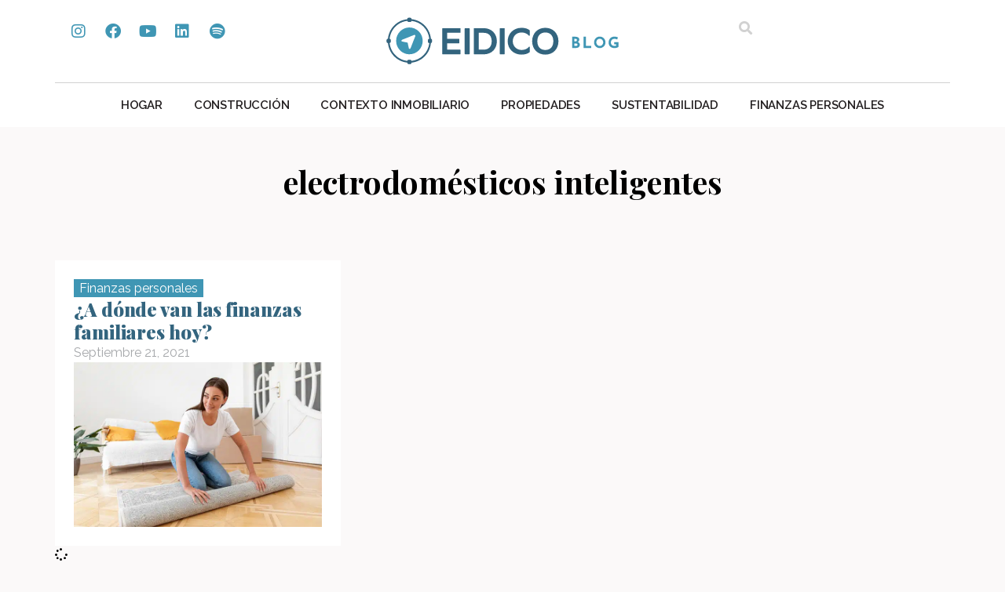

--- FILE ---
content_type: text/html; charset=UTF-8
request_url: https://blog.eidico.com.ar/tag/electrodomesticos-inteligentes/
body_size: 14633
content:
<!doctype html>
<html lang="es-AR">
<head>
<meta name="generator" content="Joomla! - Open Source Content Management" />

	<meta charset="UTF-8">
	<meta name="viewport" content="width=device-width, initial-scale=1">
	<link rel="profile" href="https://gmpg.org/xfn/11">
	<meta name='robots' content='index, follow, max-image-preview:large, max-snippet:-1, max-video-preview:-1' />

	
	<title>electrodomésticos inteligentes archivos - Blog</title>
<link data-rocket-prefetch href="https://fonts.googleapis.com" rel="dns-prefetch">
<link data-rocket-preload as="style" href="https://fonts.googleapis.com/css?family=Raleway%3A100%2C100italic%2C200%2C200italic%2C300%2C300italic%2C400%2C400italic%2C500%2C500italic%2C600%2C600italic%2C700%2C700italic%2C800%2C800italic%2C900%2C900italic%7CPlayfair%20Display%3A100%2C100italic%2C200%2C200italic%2C300%2C300italic%2C400%2C400italic%2C500%2C500italic%2C600%2C600italic%2C700%2C700italic%2C800%2C800italic%2C900%2C900italic&#038;display=swap" rel="preload">
<link href="https://fonts.googleapis.com/css?family=Raleway%3A100%2C100italic%2C200%2C200italic%2C300%2C300italic%2C400%2C400italic%2C500%2C500italic%2C600%2C600italic%2C700%2C700italic%2C800%2C800italic%2C900%2C900italic%7CPlayfair%20Display%3A100%2C100italic%2C200%2C200italic%2C300%2C300italic%2C400%2C400italic%2C500%2C500italic%2C600%2C600italic%2C700%2C700italic%2C800%2C800italic%2C900%2C900italic&#038;display=swap" media="print" onload="this.media=&#039;all&#039;" rel="stylesheet">
<noscript data-wpr-hosted-gf-parameters=""><link rel="stylesheet" href="https://fonts.googleapis.com/css?family=Raleway%3A100%2C100italic%2C200%2C200italic%2C300%2C300italic%2C400%2C400italic%2C500%2C500italic%2C600%2C600italic%2C700%2C700italic%2C800%2C800italic%2C900%2C900italic%7CPlayfair%20Display%3A100%2C100italic%2C200%2C200italic%2C300%2C300italic%2C400%2C400italic%2C500%2C500italic%2C600%2C600italic%2C700%2C700italic%2C800%2C800italic%2C900%2C900italic&#038;display=swap"></noscript><link rel="preload" data-rocket-preload as="image" imagesrcset="https://blog.eidico.com.ar/storage/2022/08/Blog-sep-2.jpeg.webp 690w, https://blog.eidico.com.ar/storage/2022/08/Blog-sep-2-300x200.jpeg.webp 300w" imagesizes="(max-width: 690px) 100vw, 690px" fetchpriority="high">
	<link rel="canonical" href="https://blog.eidico.com.ar/tag/electrodomesticos-inteligentes/" />
	<meta property="og:locale" content="es_ES" />
	<meta property="og:type" content="article" />
	<meta property="og:title" content="electrodomésticos inteligentes archivos - Blog" />
	<meta property="og:url" content="https://blog.eidico.com.ar/tag/electrodomesticos-inteligentes/" />
	<meta property="og:site_name" content="Blog" />
	<meta name="twitter:card" content="summary_large_image" />
	<script type="application/ld+json" class="yoast-schema-graph">{"@context":"https://schema.org","@graph":[{"@type":"CollectionPage","@id":"https://blog.eidico.com.ar/tag/electrodomesticos-inteligentes/","url":"https://blog.eidico.com.ar/tag/electrodomesticos-inteligentes/","name":"electrodomésticos inteligentes archivos - Blog","isPartOf":{"@id":"https://blog.eidico.com.ar/#website"},"primaryImageOfPage":{"@id":"https://blog.eidico.com.ar/tag/electrodomesticos-inteligentes/#primaryimage"},"image":{"@id":"https://blog.eidico.com.ar/tag/electrodomesticos-inteligentes/#primaryimage"},"thumbnailUrl":"https://blog.eidico.com.ar/storage/2022/08/Blog-sep-2.jpeg","breadcrumb":{"@id":"https://blog.eidico.com.ar/tag/electrodomesticos-inteligentes/#breadcrumb"},"inLanguage":"es-AR"},{"@type":"ImageObject","inLanguage":"es-AR","@id":"https://blog.eidico.com.ar/tag/electrodomesticos-inteligentes/#primaryimage","url":"https://blog.eidico.com.ar/storage/2022/08/Blog-sep-2.jpeg","contentUrl":"https://blog.eidico.com.ar/storage/2022/08/Blog-sep-2.jpeg","width":690,"height":460},{"@type":"BreadcrumbList","@id":"https://blog.eidico.com.ar/tag/electrodomesticos-inteligentes/#breadcrumb","itemListElement":[{"@type":"ListItem","position":1,"name":"Inicio","item":"https://blog.eidico.com.ar/"},{"@type":"ListItem","position":2,"name":"electrodomésticos inteligentes"}]},{"@type":"WebSite","@id":"https://blog.eidico.com.ar/#website","url":"https://blog.eidico.com.ar/","name":"Eidico Blog","description":"","publisher":{"@id":"https://blog.eidico.com.ar/#organization"},"potentialAction":[{"@type":"SearchAction","target":{"@type":"EntryPoint","urlTemplate":"https://blog.eidico.com.ar/?s={search_term_string}"},"query-input":{"@type":"PropertyValueSpecification","valueRequired":true,"valueName":"search_term_string"}}],"inLanguage":"es-AR"},{"@type":"Organization","@id":"https://blog.eidico.com.ar/#organization","name":"Eidico","url":"https://blog.eidico.com.ar/","logo":{"@type":"ImageObject","inLanguage":"es-AR","@id":"https://blog.eidico.com.ar/#/schema/logo/image/","url":"https://blog.eidico.com.ar/storage/2024/03/eidico-blog.svg","contentUrl":"https://blog.eidico.com.ar/storage/2024/03/eidico-blog.svg","width":640,"height":138,"caption":"Eidico"},"image":{"@id":"https://blog.eidico.com.ar/#/schema/logo/image/"}}]}</script>
	


<link href='https://fonts.gstatic.com' crossorigin rel='preconnect' />
<link rel="alternate" type="application/rss+xml" title="Blog &raquo; Feed" href="https://blog.eidico.com.ar/feed/" />
<link rel="alternate" type="application/rss+xml" title="Blog &raquo; RSS de los comentarios" href="https://blog.eidico.com.ar/comments/feed/" />
<link rel="alternate" type="application/rss+xml" title="Blog &raquo; electrodomésticos inteligentes RSS de la etiqueta" href="https://blog.eidico.com.ar/tag/electrodomesticos-inteligentes/feed/" />
<style id='wp-img-auto-sizes-contain-inline-css'>
img:is([sizes=auto i],[sizes^="auto," i]){contain-intrinsic-size:3000px 1500px}
/*# sourceURL=wp-img-auto-sizes-contain-inline-css */
</style>
<style id='wp-emoji-styles-inline-css'>

	img.wp-smiley, img.emoji {
		display: inline !important;
		border: none !important;
		box-shadow: none !important;
		height: 1em !important;
		width: 1em !important;
		margin: 0 0.07em !important;
		vertical-align: -0.1em !important;
		background: none !important;
		padding: 0 !important;
	}
/*# sourceURL=wp-emoji-styles-inline-css */
</style>
<link rel='stylesheet' id='wp-block-library-css' href='https://blog.eidico.com.ar/lib/css/dist/block-library/style.min.css?rnd=63248' media='all' />
<style id='global-styles-inline-css'>
:root{--wp--preset--aspect-ratio--square: 1;--wp--preset--aspect-ratio--4-3: 4/3;--wp--preset--aspect-ratio--3-4: 3/4;--wp--preset--aspect-ratio--3-2: 3/2;--wp--preset--aspect-ratio--2-3: 2/3;--wp--preset--aspect-ratio--16-9: 16/9;--wp--preset--aspect-ratio--9-16: 9/16;--wp--preset--color--black: #000000;--wp--preset--color--cyan-bluish-gray: #abb8c3;--wp--preset--color--white: #ffffff;--wp--preset--color--pale-pink: #f78da7;--wp--preset--color--vivid-red: #cf2e2e;--wp--preset--color--luminous-vivid-orange: #ff6900;--wp--preset--color--luminous-vivid-amber: #fcb900;--wp--preset--color--light-green-cyan: #7bdcb5;--wp--preset--color--vivid-green-cyan: #00d084;--wp--preset--color--pale-cyan-blue: #8ed1fc;--wp--preset--color--vivid-cyan-blue: #0693e3;--wp--preset--color--vivid-purple: #9b51e0;--wp--preset--gradient--vivid-cyan-blue-to-vivid-purple: linear-gradient(135deg,rgb(6,147,227) 0%,rgb(155,81,224) 100%);--wp--preset--gradient--light-green-cyan-to-vivid-green-cyan: linear-gradient(135deg,rgb(122,220,180) 0%,rgb(0,208,130) 100%);--wp--preset--gradient--luminous-vivid-amber-to-luminous-vivid-orange: linear-gradient(135deg,rgb(252,185,0) 0%,rgb(255,105,0) 100%);--wp--preset--gradient--luminous-vivid-orange-to-vivid-red: linear-gradient(135deg,rgb(255,105,0) 0%,rgb(207,46,46) 100%);--wp--preset--gradient--very-light-gray-to-cyan-bluish-gray: linear-gradient(135deg,rgb(238,238,238) 0%,rgb(169,184,195) 100%);--wp--preset--gradient--cool-to-warm-spectrum: linear-gradient(135deg,rgb(74,234,220) 0%,rgb(151,120,209) 20%,rgb(207,42,186) 40%,rgb(238,44,130) 60%,rgb(251,105,98) 80%,rgb(254,248,76) 100%);--wp--preset--gradient--blush-light-purple: linear-gradient(135deg,rgb(255,206,236) 0%,rgb(152,150,240) 100%);--wp--preset--gradient--blush-bordeaux: linear-gradient(135deg,rgb(254,205,165) 0%,rgb(254,45,45) 50%,rgb(107,0,62) 100%);--wp--preset--gradient--luminous-dusk: linear-gradient(135deg,rgb(255,203,112) 0%,rgb(199,81,192) 50%,rgb(65,88,208) 100%);--wp--preset--gradient--pale-ocean: linear-gradient(135deg,rgb(255,245,203) 0%,rgb(182,227,212) 50%,rgb(51,167,181) 100%);--wp--preset--gradient--electric-grass: linear-gradient(135deg,rgb(202,248,128) 0%,rgb(113,206,126) 100%);--wp--preset--gradient--midnight: linear-gradient(135deg,rgb(2,3,129) 0%,rgb(40,116,252) 100%);--wp--preset--font-size--small: 13px;--wp--preset--font-size--medium: 20px;--wp--preset--font-size--large: 36px;--wp--preset--font-size--x-large: 42px;--wp--preset--spacing--20: 0.44rem;--wp--preset--spacing--30: 0.67rem;--wp--preset--spacing--40: 1rem;--wp--preset--spacing--50: 1.5rem;--wp--preset--spacing--60: 2.25rem;--wp--preset--spacing--70: 3.38rem;--wp--preset--spacing--80: 5.06rem;--wp--preset--shadow--natural: 6px 6px 9px rgba(0, 0, 0, 0.2);--wp--preset--shadow--deep: 12px 12px 50px rgba(0, 0, 0, 0.4);--wp--preset--shadow--sharp: 6px 6px 0px rgba(0, 0, 0, 0.2);--wp--preset--shadow--outlined: 6px 6px 0px -3px rgb(255, 255, 255), 6px 6px rgb(0, 0, 0);--wp--preset--shadow--crisp: 6px 6px 0px rgb(0, 0, 0);}:root { --wp--style--global--content-size: 800px;--wp--style--global--wide-size: 1200px; }:where(body) { margin: 0; }.wp-site-blocks > .alignleft { float: left; margin-right: 2em; }.wp-site-blocks > .alignright { float: right; margin-left: 2em; }.wp-site-blocks > .aligncenter { justify-content: center; margin-left: auto; margin-right: auto; }:where(.wp-site-blocks) > * { margin-block-start: 24px; margin-block-end: 0; }:where(.wp-site-blocks) > :first-child { margin-block-start: 0; }:where(.wp-site-blocks) > :last-child { margin-block-end: 0; }:root { --wp--style--block-gap: 24px; }:root :where(.is-layout-flow) > :first-child{margin-block-start: 0;}:root :where(.is-layout-flow) > :last-child{margin-block-end: 0;}:root :where(.is-layout-flow) > *{margin-block-start: 24px;margin-block-end: 0;}:root :where(.is-layout-constrained) > :first-child{margin-block-start: 0;}:root :where(.is-layout-constrained) > :last-child{margin-block-end: 0;}:root :where(.is-layout-constrained) > *{margin-block-start: 24px;margin-block-end: 0;}:root :where(.is-layout-flex){gap: 24px;}:root :where(.is-layout-grid){gap: 24px;}.is-layout-flow > .alignleft{float: left;margin-inline-start: 0;margin-inline-end: 2em;}.is-layout-flow > .alignright{float: right;margin-inline-start: 2em;margin-inline-end: 0;}.is-layout-flow > .aligncenter{margin-left: auto !important;margin-right: auto !important;}.is-layout-constrained > .alignleft{float: left;margin-inline-start: 0;margin-inline-end: 2em;}.is-layout-constrained > .alignright{float: right;margin-inline-start: 2em;margin-inline-end: 0;}.is-layout-constrained > .aligncenter{margin-left: auto !important;margin-right: auto !important;}.is-layout-constrained > :where(:not(.alignleft):not(.alignright):not(.alignfull)){max-width: var(--wp--style--global--content-size);margin-left: auto !important;margin-right: auto !important;}.is-layout-constrained > .alignwide{max-width: var(--wp--style--global--wide-size);}body .is-layout-flex{display: flex;}.is-layout-flex{flex-wrap: wrap;align-items: center;}.is-layout-flex > :is(*, div){margin: 0;}body .is-layout-grid{display: grid;}.is-layout-grid > :is(*, div){margin: 0;}body{padding-top: 0px;padding-right: 0px;padding-bottom: 0px;padding-left: 0px;}a:where(:not(.wp-element-button)){text-decoration: underline;}:root :where(.wp-element-button, .wp-block-button__link){background-color: #32373c;border-width: 0;color: #fff;font-family: inherit;font-size: inherit;font-style: inherit;font-weight: inherit;letter-spacing: inherit;line-height: inherit;padding-top: calc(0.667em + 2px);padding-right: calc(1.333em + 2px);padding-bottom: calc(0.667em + 2px);padding-left: calc(1.333em + 2px);text-decoration: none;text-transform: inherit;}.has-black-color{color: var(--wp--preset--color--black) !important;}.has-cyan-bluish-gray-color{color: var(--wp--preset--color--cyan-bluish-gray) !important;}.has-white-color{color: var(--wp--preset--color--white) !important;}.has-pale-pink-color{color: var(--wp--preset--color--pale-pink) !important;}.has-vivid-red-color{color: var(--wp--preset--color--vivid-red) !important;}.has-luminous-vivid-orange-color{color: var(--wp--preset--color--luminous-vivid-orange) !important;}.has-luminous-vivid-amber-color{color: var(--wp--preset--color--luminous-vivid-amber) !important;}.has-light-green-cyan-color{color: var(--wp--preset--color--light-green-cyan) !important;}.has-vivid-green-cyan-color{color: var(--wp--preset--color--vivid-green-cyan) !important;}.has-pale-cyan-blue-color{color: var(--wp--preset--color--pale-cyan-blue) !important;}.has-vivid-cyan-blue-color{color: var(--wp--preset--color--vivid-cyan-blue) !important;}.has-vivid-purple-color{color: var(--wp--preset--color--vivid-purple) !important;}.has-black-background-color{background-color: var(--wp--preset--color--black) !important;}.has-cyan-bluish-gray-background-color{background-color: var(--wp--preset--color--cyan-bluish-gray) !important;}.has-white-background-color{background-color: var(--wp--preset--color--white) !important;}.has-pale-pink-background-color{background-color: var(--wp--preset--color--pale-pink) !important;}.has-vivid-red-background-color{background-color: var(--wp--preset--color--vivid-red) !important;}.has-luminous-vivid-orange-background-color{background-color: var(--wp--preset--color--luminous-vivid-orange) !important;}.has-luminous-vivid-amber-background-color{background-color: var(--wp--preset--color--luminous-vivid-amber) !important;}.has-light-green-cyan-background-color{background-color: var(--wp--preset--color--light-green-cyan) !important;}.has-vivid-green-cyan-background-color{background-color: var(--wp--preset--color--vivid-green-cyan) !important;}.has-pale-cyan-blue-background-color{background-color: var(--wp--preset--color--pale-cyan-blue) !important;}.has-vivid-cyan-blue-background-color{background-color: var(--wp--preset--color--vivid-cyan-blue) !important;}.has-vivid-purple-background-color{background-color: var(--wp--preset--color--vivid-purple) !important;}.has-black-border-color{border-color: var(--wp--preset--color--black) !important;}.has-cyan-bluish-gray-border-color{border-color: var(--wp--preset--color--cyan-bluish-gray) !important;}.has-white-border-color{border-color: var(--wp--preset--color--white) !important;}.has-pale-pink-border-color{border-color: var(--wp--preset--color--pale-pink) !important;}.has-vivid-red-border-color{border-color: var(--wp--preset--color--vivid-red) !important;}.has-luminous-vivid-orange-border-color{border-color: var(--wp--preset--color--luminous-vivid-orange) !important;}.has-luminous-vivid-amber-border-color{border-color: var(--wp--preset--color--luminous-vivid-amber) !important;}.has-light-green-cyan-border-color{border-color: var(--wp--preset--color--light-green-cyan) !important;}.has-vivid-green-cyan-border-color{border-color: var(--wp--preset--color--vivid-green-cyan) !important;}.has-pale-cyan-blue-border-color{border-color: var(--wp--preset--color--pale-cyan-blue) !important;}.has-vivid-cyan-blue-border-color{border-color: var(--wp--preset--color--vivid-cyan-blue) !important;}.has-vivid-purple-border-color{border-color: var(--wp--preset--color--vivid-purple) !important;}.has-vivid-cyan-blue-to-vivid-purple-gradient-background{background: var(--wp--preset--gradient--vivid-cyan-blue-to-vivid-purple) !important;}.has-light-green-cyan-to-vivid-green-cyan-gradient-background{background: var(--wp--preset--gradient--light-green-cyan-to-vivid-green-cyan) !important;}.has-luminous-vivid-amber-to-luminous-vivid-orange-gradient-background{background: var(--wp--preset--gradient--luminous-vivid-amber-to-luminous-vivid-orange) !important;}.has-luminous-vivid-orange-to-vivid-red-gradient-background{background: var(--wp--preset--gradient--luminous-vivid-orange-to-vivid-red) !important;}.has-very-light-gray-to-cyan-bluish-gray-gradient-background{background: var(--wp--preset--gradient--very-light-gray-to-cyan-bluish-gray) !important;}.has-cool-to-warm-spectrum-gradient-background{background: var(--wp--preset--gradient--cool-to-warm-spectrum) !important;}.has-blush-light-purple-gradient-background{background: var(--wp--preset--gradient--blush-light-purple) !important;}.has-blush-bordeaux-gradient-background{background: var(--wp--preset--gradient--blush-bordeaux) !important;}.has-luminous-dusk-gradient-background{background: var(--wp--preset--gradient--luminous-dusk) !important;}.has-pale-ocean-gradient-background{background: var(--wp--preset--gradient--pale-ocean) !important;}.has-electric-grass-gradient-background{background: var(--wp--preset--gradient--electric-grass) !important;}.has-midnight-gradient-background{background: var(--wp--preset--gradient--midnight) !important;}.has-small-font-size{font-size: var(--wp--preset--font-size--small) !important;}.has-medium-font-size{font-size: var(--wp--preset--font-size--medium) !important;}.has-large-font-size{font-size: var(--wp--preset--font-size--large) !important;}.has-x-large-font-size{font-size: var(--wp--preset--font-size--x-large) !important;}
:root :where(.wp-block-pullquote){font-size: 1.5em;line-height: 1.6;}
/*# sourceURL=global-styles-inline-css */
</style>
<link data-minify="1" rel='stylesheet' id='hello-elementor-css' href='https://blog.eidico.com.ar/core/cache/min/1/core/themes/hello-elementor/assets/css/reset.css?rnd=63248' media='all' />
<link data-minify="1" rel='stylesheet' id='hello-elementor-theme-style-css' href='https://blog.eidico.com.ar/core/cache/min/1/core/themes/hello-elementor/assets/css/theme.css?rnd=63248' media='all' />
<link data-minify="1" rel='stylesheet' id='hello-elementor-header-footer-css' href='https://blog.eidico.com.ar/core/cache/min/1/core/themes/hello-elementor/assets/css/header-footer.css?rnd=63248' media='all' />
<link rel='stylesheet' id='elementor-frontend-css' href='https://blog.eidico.com.ar/core/modules/f65f29574d/assets/css/frontend.min.css?rnd=63248' media='all' />
<link rel='stylesheet' id='elementor-post-5-css' href='https://blog.eidico.com.ar/storage/elementor/css/post-5.css?rnd=63248' media='all' />
<link rel='stylesheet' id='widget-social-icons-css' href='https://blog.eidico.com.ar/core/modules/f65f29574d/assets/css/widget-social-icons.min.css?rnd=63248' media='all' />
<link rel='stylesheet' id='e-apple-webkit-css' href='https://blog.eidico.com.ar/core/modules/f65f29574d/assets/css/conditionals/apple-webkit.min.css?rnd=63248' media='all' />
<link rel='stylesheet' id='widget-image-css' href='https://blog.eidico.com.ar/core/modules/f65f29574d/assets/css/widget-image.min.css?rnd=63248' media='all' />
<link rel='stylesheet' id='widget-search-form-css' href='https://blog.eidico.com.ar/core/modules/ccc473c329/assets/css/widget-search-form.min.css?rnd=63248' media='all' />
<link rel='stylesheet' id='elementor-icons-shared-0-css' href='https://blog.eidico.com.ar/core/modules/f65f29574d/assets/lib/font-awesome/css/fontawesome.min.css?rnd=63248' media='all' />
<link data-minify="1" rel='stylesheet' id='elementor-icons-fa-solid-css' href='https://blog.eidico.com.ar/core/cache/min/1/core/plugins/elementor/assets/lib/font-awesome/css/solid.min.css?rnd=63248' media='all' />
<link rel='stylesheet' id='widget-nav-menu-css' href='https://blog.eidico.com.ar/core/modules/ccc473c329/assets/css/widget-nav-menu.min.css?rnd=63248' media='all' />
<link rel='stylesheet' id='e-sticky-css' href='https://blog.eidico.com.ar/core/modules/ccc473c329/assets/css/modules/sticky.min.css?rnd=63248' media='all' />
<link rel='stylesheet' id='e-animation-fadeInDown-css' href='https://blog.eidico.com.ar/core/modules/f65f29574d/assets/lib/animations/styles/fadeInDown.min.css?rnd=63248' media='all' />
<link rel='stylesheet' id='widget-heading-css' href='https://blog.eidico.com.ar/core/modules/f65f29574d/assets/css/widget-heading.min.css?rnd=63248' media='all' />
<link rel='stylesheet' id='widget-form-css' href='https://blog.eidico.com.ar/core/modules/ccc473c329/assets/css/widget-form.min.css?rnd=63248' media='all' />
<link rel='stylesheet' id='widget-loop-common-css' href='https://blog.eidico.com.ar/core/modules/ccc473c329/assets/css/widget-loop-common.min.css?rnd=63248' media='all' />
<link rel='stylesheet' id='widget-loop-grid-css' href='https://blog.eidico.com.ar/core/modules/ccc473c329/assets/css/widget-loop-grid.min.css?rnd=63248' media='all' />
<link data-minify="1" rel='stylesheet' id='elementor-icons-css' href='https://blog.eidico.com.ar/core/cache/min/1/core/plugins/elementor/assets/lib/eicons/css/elementor-icons.min.css?rnd=63248' media='all' />
<link rel='stylesheet' id='elementor-post-34-css' href='https://blog.eidico.com.ar/storage/elementor/css/post-34.css?rnd=63248' media='all' />
<link rel='stylesheet' id='elementor-post-9210-css' href='https://blog.eidico.com.ar/storage/elementor/css/post-9210.css?rnd=63248' media='all' />
<link rel='stylesheet' id='elementor-post-9375-css' href='https://blog.eidico.com.ar/storage/elementor/css/post-9375.css?rnd=63248' media='all' />


<link data-minify="1" rel='stylesheet' id='elementor-icons-fa-brands-css' href='https://blog.eidico.com.ar/core/cache/min/1/core/plugins/elementor/assets/lib/font-awesome/css/brands.min.css?rnd=63248' media='all' />
<script src="https://blog.eidico.com.ar/lib/js/jquery/jquery.min.js?rnd=63248" id="jquery-core-js"></script>
<script src="https://blog.eidico.com.ar/lib/js/jquery/jquery-migrate.min.js?rnd=63248" id="jquery-migrate-js"></script>
<script type="text/javascript">
(function(url){
	if(/(?:Chrome\/26\.0\.1410\.63 Safari\/537\.31|WordfenceTestMonBot)/.test(navigator.userAgent)){ return; }
	var addEvent = function(evt, handler) {
		if (window.addEventListener) {
			document.addEventListener(evt, handler, false);
		} else if (window.attachEvent) {
			document.attachEvent('on' + evt, handler);
		}
	};
	var removeEvent = function(evt, handler) {
		if (window.removeEventListener) {
			document.removeEventListener(evt, handler, false);
		} else if (window.detachEvent) {
			document.detachEvent('on' + evt, handler);
		}
	};
	var evts = 'contextmenu dblclick drag dragend dragenter dragleave dragover dragstart drop keydown keypress keyup mousedown mousemove mouseout mouseover mouseup mousewheel scroll'.split(' ');
	var logHuman = function() {
		if (window.wfLogHumanRan) { return; }
		window.wfLogHumanRan = true;
		var wfscr = document.createElement('script');
		wfscr.type = 'text/javascript';
		wfscr.async = true;
		wfscr.src = url + '&r=' + Math.random();
		(document.getElementsByTagName('head')[0]||document.getElementsByTagName('body')[0]).appendChild(wfscr);
		for (var i = 0; i < evts.length; i++) {
			removeEvent(evts[i], logHuman);
		}
	};
	for (var i = 0; i < evts.length; i++) {
		addEvent(evts[i], logHuman);
	}
})('//blog.eidico.com.ar/?wordfence_lh=1&hid=804592D2D71C79C457CEF991BD862A8C');
</script>
			<style>
				.e-con.e-parent:nth-of-type(n+4):not(.e-lazyloaded):not(.e-no-lazyload),
				.e-con.e-parent:nth-of-type(n+4):not(.e-lazyloaded):not(.e-no-lazyload) * {
					background-image: none !important;
				}
				@media screen and (max-height: 1024px) {
					.e-con.e-parent:nth-of-type(n+3):not(.e-lazyloaded):not(.e-no-lazyload),
					.e-con.e-parent:nth-of-type(n+3):not(.e-lazyloaded):not(.e-no-lazyload) * {
						background-image: none !important;
					}
				}
				@media screen and (max-height: 640px) {
					.e-con.e-parent:nth-of-type(n+2):not(.e-lazyloaded):not(.e-no-lazyload),
					.e-con.e-parent:nth-of-type(n+2):not(.e-lazyloaded):not(.e-no-lazyload) * {
						background-image: none !important;
					}
				}
			</style>
			<link rel="icon" href="https://blog.eidico.com.ar/storage/2024/03/favicon.svg" sizes="32x32" />
<link rel="icon" href="https://blog.eidico.com.ar/storage/2024/03/favicon.svg" sizes="192x192" />
<link rel="apple-touch-icon" href="https://blog.eidico.com.ar/storage/2024/03/favicon.svg" />
<meta name="msapplication-TileImage" content="https://blog.eidico.com.ar/storage/2024/03/favicon.svg" />
		<style id="wp-custom-css">
			body {
	background-color: #fbf9f9;
}

a {
	color:#33647E
}		</style>
		</head>
<body class="archive tag tag-electrodomesticos-inteligentes tag-1564 wp-custom-logo wp-embed-responsive wp-theme-hello-elementor hello-elementor-default elementor-page-9375 elementor-default elementor-template-full-width elementor-kit-5">


<a class="skip-link screen-reader-text" href="#content">Ir al contenido</a>

		<header  data-elementor-type="header" data-elementor-id="34" class="elementor elementor-34 elementor-location-header" data-elementor-post-type="elementor_library">
			<div class="elementor-element elementor-element-70603ee5 elementor-hidden-mobile e-flex e-con-boxed e-con e-parent" data-id="70603ee5" data-element_type="container" data-settings="{&quot;background_background&quot;:&quot;classic&quot;}">
					<div  class="e-con-inner">
		<div class="elementor-element elementor-element-833903c e-con-full e-flex e-con e-child" data-id="833903c" data-element_type="container">
				<div class="elementor-element elementor-element-4c6b07c4 elementor-shape-rounded elementor-grid-0 e-grid-align-center elementor-widget elementor-widget-social-icons" data-id="4c6b07c4" data-element_type="widget" data-widget_type="social-icons.default">
				<div class="elementor-widget-container">
							<div class="elementor-social-icons-wrapper elementor-grid" role="list">
							<span class="elementor-grid-item" role="listitem">
					<a class="elementor-icon elementor-social-icon elementor-social-icon-instagram elementor-repeater-item-9125237" href="https://www.instagram.com/eidico/" target="_blank">
						<span class="elementor-screen-only">Instagram</span>
						<i aria-hidden="true" class="fab fa-instagram"></i>					</a>
				</span>
							<span class="elementor-grid-item" role="listitem">
					<a class="elementor-icon elementor-social-icon elementor-social-icon-facebook elementor-repeater-item-5ea8fa2" href="https://www.facebook.com/eidico" target="_blank">
						<span class="elementor-screen-only">Facebook</span>
						<i aria-hidden="true" class="fab fa-facebook"></i>					</a>
				</span>
							<span class="elementor-grid-item" role="listitem">
					<a class="elementor-icon elementor-social-icon elementor-social-icon-youtube elementor-repeater-item-14eb3a8" href="https://www.youtube.com/user/eidico" target="_blank">
						<span class="elementor-screen-only">Youtube</span>
						<i aria-hidden="true" class="fab fa-youtube"></i>					</a>
				</span>
							<span class="elementor-grid-item" role="listitem">
					<a class="elementor-icon elementor-social-icon elementor-social-icon-linkedin elementor-repeater-item-75ef9fe" href="https://www.linkedin.com/company/eidico" target="_blank">
						<span class="elementor-screen-only">Linkedin</span>
						<i aria-hidden="true" class="fab fa-linkedin"></i>					</a>
				</span>
							<span class="elementor-grid-item" role="listitem">
					<a class="elementor-icon elementor-social-icon elementor-social-icon-spotify elementor-repeater-item-d12d1bb" href="https://open.spotify.com/show/739HmgjpSnaEy0r2XnQJFS?si=944b136aba3e444f&#038;nd=1" target="_blank">
						<span class="elementor-screen-only">Spotify</span>
						<i aria-hidden="true" class="fab fa-spotify"></i>					</a>
				</span>
					</div>
						</div>
				</div>
				</div>
		<div class="elementor-element elementor-element-73eb210a e-con-full e-flex e-con e-child" data-id="73eb210a" data-element_type="container">
				<div class="elementor-element elementor-element-6ae8b372 elementor-widget elementor-widget-theme-site-logo elementor-widget-image" data-id="6ae8b372" data-element_type="widget" data-widget_type="theme-site-logo.default">
				<div class="elementor-widget-container">
											<a href="https://blog.eidico.com.ar">
			<img fetchpriority="high" width="640" height="138" src="https://blog.eidico.com.ar/storage/2024/03/eidico-blog.svg" class="attachment-full size-full wp-image-11285" alt="" />				</a>
											</div>
				</div>
				</div>
		<div class="elementor-element elementor-element-542cb79a e-con-full e-flex e-con e-child" data-id="542cb79a" data-element_type="container">
				<div class="elementor-element elementor-element-64464c58 elementor-search-form--skin-full_screen elementor-widget elementor-widget-search-form" data-id="64464c58" data-element_type="widget" data-settings="{&quot;skin&quot;:&quot;full_screen&quot;}" data-widget_type="search-form.default">
				<div class="elementor-widget-container">
							<search role="search">
			<form class="elementor-search-form" action="https://blog.eidico.com.ar" method="get">
												<div class="elementor-search-form__toggle" role="button" tabindex="0" aria-label="Search">
					<i aria-hidden="true" class="fas fa-search"></i>				</div>
								<div class="elementor-search-form__container">
					<label class="elementor-screen-only" for="elementor-search-form-64464c58">Search</label>

					
					<input id="elementor-search-form-64464c58" placeholder="Buscar..." class="elementor-search-form__input" type="search" name="s" value="">
					
					
										<div class="dialog-lightbox-close-button dialog-close-button" role="button" tabindex="0" aria-label="Close this search box.">
						<i aria-hidden="true" class="eicon-close"></i>					</div>
									</div>
			</form>
		</search>
						</div>
				</div>
				</div>
					</div>
				</div>
		<div class="elementor-element elementor-element-1bc75164 elementor-hidden-mobile e-flex e-con-boxed e-con e-parent" data-id="1bc75164" data-element_type="container" data-settings="{&quot;background_background&quot;:&quot;classic&quot;}">
					<div  class="e-con-inner">
				<div class="elementor-element elementor-element-16439cac elementor-hidden-tablet elementor-hidden-mobile elementor-widget elementor-widget-html" data-id="16439cac" data-element_type="widget" data-widget_type="html.default">
				<div class="elementor-widget-container">
					<script>
    window.onscroll = function() {stickyHeaderFunction()};

function stickyHeaderFunction() {
    var stickyHeader = document.getElementById("sticky-menu");
    if (window.pageYOffset > 200) {
        stickyHeader.classList.remove("hide");
        stickyHeader.classList.add("show");
    } else {
        stickyHeader.classList.remove("show");
        stickyHeader.classList.add("hide");
    }
}
</script>				</div>
				</div>
		<div class="elementor-element elementor-element-3781dd50 e-con-full e-flex e-con e-child" data-id="3781dd50" data-element_type="container">
				<div class="elementor-element elementor-element-65edd029 elementor-nav-menu__align-center elementor-nav-menu--dropdown-mobile elementor-nav-menu__text-align-aside elementor-nav-menu--toggle elementor-nav-menu--burger elementor-widget elementor-widget-nav-menu" data-id="65edd029" data-element_type="widget" data-settings="{&quot;layout&quot;:&quot;horizontal&quot;,&quot;submenu_icon&quot;:{&quot;value&quot;:&quot;&lt;i class=\&quot;fas fa-caret-down\&quot; aria-hidden=\&quot;true\&quot;&gt;&lt;\/i&gt;&quot;,&quot;library&quot;:&quot;fa-solid&quot;},&quot;toggle&quot;:&quot;burger&quot;}" data-widget_type="nav-menu.default">
				<div class="elementor-widget-container">
								<nav aria-label="Menu" class="elementor-nav-menu--main elementor-nav-menu__container elementor-nav-menu--layout-horizontal e--pointer-none">
				<ul id="menu-1-65edd029" class="elementor-nav-menu"><li class="menu-item menu-item-type-taxonomy menu-item-object-category menu-item-9370"><a href="https://blog.eidico.com.ar/category/diseno-tecnologia-hogar/" class="elementor-item">Hogar</a></li>
<li class="menu-item menu-item-type-taxonomy menu-item-object-category menu-item-9371"><a href="https://blog.eidico.com.ar/category/construccion-de-viviendas/" class="elementor-item">Construcción</a></li>
<li class="menu-item menu-item-type-taxonomy menu-item-object-category menu-item-9372"><a href="https://blog.eidico.com.ar/category/contexto-inmobiliario/" class="elementor-item">Contexto Inmobiliario</a></li>
<li class="menu-item menu-item-type-taxonomy menu-item-object-category menu-item-9373"><a href="https://blog.eidico.com.ar/category/inversion-propiedades/" class="elementor-item">Propiedades</a></li>
<li class="menu-item menu-item-type-taxonomy menu-item-object-category menu-item-9374"><a href="https://blog.eidico.com.ar/category/construccion-sustentable/" class="elementor-item">Sustentabilidad</a></li>
<li class="menu-item menu-item-type-taxonomy menu-item-object-category menu-item-9966"><a href="https://blog.eidico.com.ar/category/finanzas-personales/" class="elementor-item">Finanzas personales</a></li>
</ul>			</nav>
					<div class="elementor-menu-toggle" role="button" tabindex="0" aria-label="Menu Toggle" aria-expanded="false">
			<i aria-hidden="true" role="presentation" class="elementor-menu-toggle__icon--open eicon-menu-bar"></i><i aria-hidden="true" role="presentation" class="elementor-menu-toggle__icon--close eicon-close"></i>		</div>
					<nav class="elementor-nav-menu--dropdown elementor-nav-menu__container" aria-hidden="true">
				<ul id="menu-2-65edd029" class="elementor-nav-menu"><li class="menu-item menu-item-type-taxonomy menu-item-object-category menu-item-9370"><a href="https://blog.eidico.com.ar/category/diseno-tecnologia-hogar/" class="elementor-item" tabindex="-1">Hogar</a></li>
<li class="menu-item menu-item-type-taxonomy menu-item-object-category menu-item-9371"><a href="https://blog.eidico.com.ar/category/construccion-de-viviendas/" class="elementor-item" tabindex="-1">Construcción</a></li>
<li class="menu-item menu-item-type-taxonomy menu-item-object-category menu-item-9372"><a href="https://blog.eidico.com.ar/category/contexto-inmobiliario/" class="elementor-item" tabindex="-1">Contexto Inmobiliario</a></li>
<li class="menu-item menu-item-type-taxonomy menu-item-object-category menu-item-9373"><a href="https://blog.eidico.com.ar/category/inversion-propiedades/" class="elementor-item" tabindex="-1">Propiedades</a></li>
<li class="menu-item menu-item-type-taxonomy menu-item-object-category menu-item-9374"><a href="https://blog.eidico.com.ar/category/construccion-sustentable/" class="elementor-item" tabindex="-1">Sustentabilidad</a></li>
<li class="menu-item menu-item-type-taxonomy menu-item-object-category menu-item-9966"><a href="https://blog.eidico.com.ar/category/finanzas-personales/" class="elementor-item" tabindex="-1">Finanzas personales</a></li>
</ul>			</nav>
						</div>
				</div>
				</div>
					</div>
				</div>
		<div class="elementor-element elementor-element-4f579b72 hide animated-fast e-flex e-con-boxed elementor-invisible e-con e-parent" data-id="4f579b72" data-element_type="container" id="sticky-menu" data-settings="{&quot;background_background&quot;:&quot;classic&quot;,&quot;sticky&quot;:&quot;top&quot;,&quot;sticky_parent&quot;:&quot;yes&quot;,&quot;animation&quot;:&quot;fadeInDown&quot;,&quot;sticky_on&quot;:[&quot;desktop&quot;,&quot;tablet&quot;,&quot;mobile&quot;],&quot;sticky_offset&quot;:0,&quot;sticky_effects_offset&quot;:0,&quot;sticky_anchor_link_offset&quot;:0}">
					<div  class="e-con-inner">
		<div class="elementor-element elementor-element-50ffba4f e-con-full e-flex e-con e-child" data-id="50ffba4f" data-element_type="container">
				<div class="elementor-element elementor-element-7c0d4dac elementor-widget elementor-widget-image" data-id="7c0d4dac" data-element_type="widget" data-widget_type="image.default">
				<div class="elementor-widget-container">
																<a href="https://blog.eidico.com.ar/">
							<img width="800" height="800" src="https://blog.eidico.com.ar/storage/2024/03/eidico-new.svg" class="attachment-large size-large wp-image-11284" alt="" srcset="https://blog.eidico.com.ar/storage/eidico-new.svg 150w, https://blog.eidico.com.ar/storage/eidico-new.svg 300w, https://blog.eidico.com.ar/storage/eidico-new.svg 1024w" sizes="(max-width: 800px) 100vw, 800px" />								</a>
															</div>
				</div>
				</div>
		<div class="elementor-element elementor-element-7aac1a09 e-con-full e-flex e-con e-child" data-id="7aac1a09" data-element_type="container">
				<div class="elementor-element elementor-element-71a7caf elementor-search-form--skin-full_screen elementor-widget elementor-widget-search-form" data-id="71a7caf" data-element_type="widget" data-settings="{&quot;skin&quot;:&quot;full_screen&quot;}" data-widget_type="search-form.default">
				<div class="elementor-widget-container">
							<search role="search">
			<form class="elementor-search-form" action="https://blog.eidico.com.ar" method="get">
												<div class="elementor-search-form__toggle" role="button" tabindex="0" aria-label="Search">
					<i aria-hidden="true" class="fas fa-search"></i>				</div>
								<div class="elementor-search-form__container">
					<label class="elementor-screen-only" for="elementor-search-form-71a7caf">Search</label>

					
					<input id="elementor-search-form-71a7caf" placeholder="Buscar..." class="elementor-search-form__input" type="search" name="s" value="">
					
					
										<div class="dialog-lightbox-close-button dialog-close-button" role="button" tabindex="0" aria-label="Close this search box.">
						<i aria-hidden="true" class="eicon-close"></i>					</div>
									</div>
			</form>
		</search>
						</div>
				</div>
				<div class="elementor-element elementor-element-33a42049 elementor-nav-menu__align-center elementor-nav-menu--stretch elementor-nav-menu--dropdown-tablet elementor-nav-menu__text-align-aside elementor-nav-menu--toggle elementor-nav-menu--burger elementor-widget elementor-widget-nav-menu" data-id="33a42049" data-element_type="widget" data-settings="{&quot;submenu_icon&quot;:{&quot;value&quot;:&quot;&lt;i class=\&quot;\&quot; aria-hidden=\&quot;true\&quot;&gt;&lt;\/i&gt;&quot;,&quot;library&quot;:&quot;&quot;},&quot;full_width&quot;:&quot;stretch&quot;,&quot;layout&quot;:&quot;horizontal&quot;,&quot;toggle&quot;:&quot;burger&quot;}" data-widget_type="nav-menu.default">
				<div class="elementor-widget-container">
								<nav aria-label="Menu" class="elementor-nav-menu--main elementor-nav-menu__container elementor-nav-menu--layout-horizontal e--pointer-none">
				<ul id="menu-1-33a42049" class="elementor-nav-menu"><li class="menu-item menu-item-type-taxonomy menu-item-object-category menu-item-9370"><a href="https://blog.eidico.com.ar/category/diseno-tecnologia-hogar/" class="elementor-item">Hogar</a></li>
<li class="menu-item menu-item-type-taxonomy menu-item-object-category menu-item-9371"><a href="https://blog.eidico.com.ar/category/construccion-de-viviendas/" class="elementor-item">Construcción</a></li>
<li class="menu-item menu-item-type-taxonomy menu-item-object-category menu-item-9372"><a href="https://blog.eidico.com.ar/category/contexto-inmobiliario/" class="elementor-item">Contexto Inmobiliario</a></li>
<li class="menu-item menu-item-type-taxonomy menu-item-object-category menu-item-9373"><a href="https://blog.eidico.com.ar/category/inversion-propiedades/" class="elementor-item">Propiedades</a></li>
<li class="menu-item menu-item-type-taxonomy menu-item-object-category menu-item-9374"><a href="https://blog.eidico.com.ar/category/construccion-sustentable/" class="elementor-item">Sustentabilidad</a></li>
<li class="menu-item menu-item-type-taxonomy menu-item-object-category menu-item-9966"><a href="https://blog.eidico.com.ar/category/finanzas-personales/" class="elementor-item">Finanzas personales</a></li>
</ul>			</nav>
					<div class="elementor-menu-toggle" role="button" tabindex="0" aria-label="Menu Toggle" aria-expanded="false">
			<i aria-hidden="true" role="presentation" class="elementor-menu-toggle__icon--open eicon-menu-bar"></i><i aria-hidden="true" role="presentation" class="elementor-menu-toggle__icon--close eicon-close"></i>		</div>
					<nav class="elementor-nav-menu--dropdown elementor-nav-menu__container" aria-hidden="true">
				<ul id="menu-2-33a42049" class="elementor-nav-menu"><li class="menu-item menu-item-type-taxonomy menu-item-object-category menu-item-9370"><a href="https://blog.eidico.com.ar/category/diseno-tecnologia-hogar/" class="elementor-item" tabindex="-1">Hogar</a></li>
<li class="menu-item menu-item-type-taxonomy menu-item-object-category menu-item-9371"><a href="https://blog.eidico.com.ar/category/construccion-de-viviendas/" class="elementor-item" tabindex="-1">Construcción</a></li>
<li class="menu-item menu-item-type-taxonomy menu-item-object-category menu-item-9372"><a href="https://blog.eidico.com.ar/category/contexto-inmobiliario/" class="elementor-item" tabindex="-1">Contexto Inmobiliario</a></li>
<li class="menu-item menu-item-type-taxonomy menu-item-object-category menu-item-9373"><a href="https://blog.eidico.com.ar/category/inversion-propiedades/" class="elementor-item" tabindex="-1">Propiedades</a></li>
<li class="menu-item menu-item-type-taxonomy menu-item-object-category menu-item-9374"><a href="https://blog.eidico.com.ar/category/construccion-sustentable/" class="elementor-item" tabindex="-1">Sustentabilidad</a></li>
<li class="menu-item menu-item-type-taxonomy menu-item-object-category menu-item-9966"><a href="https://blog.eidico.com.ar/category/finanzas-personales/" class="elementor-item" tabindex="-1">Finanzas personales</a></li>
</ul>			</nav>
						</div>
				</div>
				</div>
					</div>
				</div>
				</header>
				<div  data-elementor-type="archive" data-elementor-id="9375" class="elementor elementor-9375 elementor-location-archive" data-elementor-post-type="elementor_library">
			<div  class="elementor-element elementor-element-1b822f5 e-flex e-con-boxed e-con e-parent" data-id="1b822f5" data-element_type="container">
					<div  class="e-con-inner">
				<div class="elementor-element elementor-element-9ecad9b elementor-widget elementor-widget-heading" data-id="9ecad9b" data-element_type="widget" data-widget_type="heading.default">
				<div class="elementor-widget-container">
					<h2 class="elementor-heading-title elementor-size-default">electrodomésticos inteligentes</h2>				</div>
				</div>
					</div>
				</div>
		<div  class="elementor-element elementor-element-64287e0 e-flex e-con-boxed e-con e-parent" data-id="64287e0" data-element_type="container">
					<div  class="e-con-inner">
				<div class="elementor-element elementor-element-1ba6c38 elementor-grid-3 elementor-grid-tablet-2 elementor-grid-mobile-1 elementor-widget elementor-widget-loop-grid" data-id="1ba6c38" data-element_type="widget" data-settings="{&quot;template_id&quot;:&quot;9381&quot;,&quot;masonry&quot;:&quot;yes&quot;,&quot;pagination_type&quot;:&quot;load_more_infinite_scroll&quot;,&quot;row_gap&quot;:{&quot;unit&quot;:&quot;px&quot;,&quot;size&quot;:24,&quot;sizes&quot;:[]},&quot;_skin&quot;:&quot;post&quot;,&quot;columns&quot;:&quot;3&quot;,&quot;columns_tablet&quot;:&quot;2&quot;,&quot;columns_mobile&quot;:&quot;1&quot;,&quot;edit_handle_selector&quot;:&quot;[data-elementor-type=\&quot;loop-item\&quot;]&quot;,&quot;load_more_spinner&quot;:{&quot;value&quot;:&quot;fas fa-spinner&quot;,&quot;library&quot;:&quot;fa-solid&quot;},&quot;row_gap_tablet&quot;:{&quot;unit&quot;:&quot;px&quot;,&quot;size&quot;:&quot;&quot;,&quot;sizes&quot;:[]},&quot;row_gap_mobile&quot;:{&quot;unit&quot;:&quot;px&quot;,&quot;size&quot;:&quot;&quot;,&quot;sizes&quot;:[]}}" data-widget_type="loop-grid.post">
				<div class="elementor-widget-container">
							<div class="elementor-loop-container elementor-grid" role="list">
		<style id="loop-9381">.elementor-9381 .elementor-element.elementor-element-2992200d{--display:flex;--flex-direction:column;--container-widget-width:100%;--container-widget-height:initial;--container-widget-flex-grow:0;--container-widget-align-self:initial;--flex-wrap-mobile:wrap;--gap:12px 12px;--row-gap:12px;--column-gap:12px;--margin-top:0px;--margin-bottom:0px;--margin-left:0px;--margin-right:0px;--padding-top:24px;--padding-bottom:24px;--padding-left:24px;--padding-right:24px;}.elementor-9381 .elementor-element.elementor-element-2992200d:not(.elementor-motion-effects-element-type-background), .elementor-9381 .elementor-element.elementor-element-2992200d > .elementor-motion-effects-container > .elementor-motion-effects-layer{background-color:var( --e-global-color-1418733 );}.elementor-widget-post-info .elementor-icon-list-item:not(:last-child):after{border-color:var( --e-global-color-text );}.elementor-widget-post-info .elementor-icon-list-icon i{color:var( --e-global-color-primary );}.elementor-widget-post-info .elementor-icon-list-icon svg{fill:var( --e-global-color-primary );}.elementor-widget-post-info .elementor-icon-list-text, .elementor-widget-post-info .elementor-icon-list-text a{color:var( --e-global-color-secondary );}.elementor-widget-post-info .elementor-icon-list-item{font-family:var( --e-global-typography-text-font-family ), Sans-serif;font-weight:var( --e-global-typography-text-font-weight );}.elementor-9381 .elementor-element.elementor-element-4ee29f54 .elementor-icon-list-icon{width:14px;}.elementor-9381 .elementor-element.elementor-element-4ee29f54 .elementor-icon-list-icon i{font-size:14px;}.elementor-9381 .elementor-element.elementor-element-4ee29f54 .elementor-icon-list-icon svg{--e-icon-list-icon-size:14px;}.elementor-9381 .elementor-element.elementor-element-4ee29f54 .elementor-icon-list-text, .elementor-9381 .elementor-element.elementor-element-4ee29f54 .elementor-icon-list-text a{color:var( --e-global-color-primary );}.elementor-9381 .elementor-element.elementor-element-4ee29f54 .elementor-icon-list-item{font-family:"Raleway", Sans-serif;font-weight:400;}.elementor-widget-theme-post-title .elementor-heading-title{font-family:var( --e-global-typography-primary-font-family ), Sans-serif;font-weight:var( --e-global-typography-primary-font-weight );color:var( --e-global-color-primary );}.elementor-9381 .elementor-element.elementor-element-2de9c00d .elementor-heading-title{font-family:"Playfair Display", Sans-serif;font-size:24px;font-weight:900;line-height:29px;letter-spacing:-0.1px;}.elementor-9381 .elementor-element.elementor-element-15e5279 .elementor-icon-list-icon{width:14px;}.elementor-9381 .elementor-element.elementor-element-15e5279 .elementor-icon-list-icon i{font-size:14px;}.elementor-9381 .elementor-element.elementor-element-15e5279 .elementor-icon-list-icon svg{--e-icon-list-icon-size:14px;}.elementor-9381 .elementor-element.elementor-element-15e5279 .elementor-icon-list-text, .elementor-9381 .elementor-element.elementor-element-15e5279 .elementor-icon-list-text a{color:var( --e-global-color-1ce0ed6 );}.elementor-9381 .elementor-element.elementor-element-15e5279 .elementor-icon-list-item{font-family:"Raleway", Sans-serif;font-weight:400;text-transform:capitalize;}.elementor-widget-theme-post-featured-image .widget-image-caption{color:var( --e-global-color-text );font-family:var( --e-global-typography-text-font-family ), Sans-serif;font-weight:var( --e-global-typography-text-font-weight );}/* Start custom CSS for container, class: .elementor-element-2992200d */span.elementor-post-info__terms-list a {
    background-color: var(--e-global-color-76fff9e);
    color: white!important;
    padding: 2px 7px;
}

span.elementor-post-info__terms-list {
    color:white;
}/* End custom CSS */</style>		<div data-elementor-type="loop-item" data-elementor-id="9381" class="elementor elementor-9381 e-loop-item e-loop-item-8686 post-8686 post type-post status-publish format-standard has-post-thumbnail hentry category-finanzas-personales tag-el-hogar-y-la-pandemia tag-electrodomesticos-inteligentes tag-equipamiento-cocina-casa tag-equipamiento-de-casa tag-finanzas-familiares tag-finanzas-familiares-ejemplos tag-finanzas-familiares-en-pandemia tag-remodelacion-casa tag-remodelacion-casa-antigua tag-remodelacion-de-bano tag-remodelacion-de-casas-argentina tag-remodelacion-de-cocina" data-elementor-post-type="elementor_library" data-custom-edit-handle="1">
			<article class="elementor-element elementor-element-2992200d card e-flex e-con-boxed e-con e-parent" data-id="2992200d" data-element_type="container" data-settings="{&quot;background_background&quot;:&quot;classic&quot;}">
					<div  class="e-con-inner">
				<div class="elementor-element elementor-element-4ee29f54 elementor-widget elementor-widget-post-info" data-id="4ee29f54" data-element_type="widget" data-widget_type="post-info.default">
				<div class="elementor-widget-container">
							<ul class="elementor-icon-list-items elementor-post-info">
								<li class="elementor-icon-list-item elementor-repeater-item-c9d7fdc" itemprop="about">
													<span class="elementor-icon-list-text elementor-post-info__item elementor-post-info__item--type-terms">
										<span class="elementor-post-info__terms-list">
				<a href="https://blog.eidico.com.ar/category/finanzas-personales/" class="elementor-post-info__terms-list-item">Finanzas personales</a>				</span>
					</span>
								</li>
				</ul>
						</div>
				</div>
				<div class="elementor-element elementor-element-2de9c00d elementor-widget elementor-widget-theme-post-title elementor-page-title elementor-widget-heading" data-id="2de9c00d" data-element_type="widget" data-widget_type="theme-post-title.default">
				<div class="elementor-widget-container">
					<h2 class="elementor-heading-title elementor-size-default"><a href="https://blog.eidico.com.ar/a-donde-van-las-finanzas-familiares-hoy/">¿A dónde van las finanzas familiares hoy?</a></h2>				</div>
				</div>
				<div class="elementor-element elementor-element-15e5279 elementor-widget elementor-widget-post-info" data-id="15e5279" data-element_type="widget" data-widget_type="post-info.default">
				<div class="elementor-widget-container">
							<ul class="elementor-inline-items elementor-icon-list-items elementor-post-info">
								<li class="elementor-icon-list-item elementor-repeater-item-c9d7fdc elementor-inline-item" itemprop="datePublished">
						<a href="https://blog.eidico.com.ar/2021/09/21/">
														<span class="elementor-icon-list-text elementor-post-info__item elementor-post-info__item--type-date">
										<time>septiembre 21, 2021</time>					</span>
									</a>
				</li>
				</ul>
						</div>
				</div>
				<div class="elementor-element elementor-element-6c518e03 elementor-widget elementor-widget-theme-post-featured-image elementor-widget-image" data-id="6c518e03" data-element_type="widget" data-widget_type="theme-post-featured-image.default">
				<div class="elementor-widget-container">
																<a href="https://blog.eidico.com.ar/a-donde-van-las-finanzas-familiares-hoy/">
							<picture class="attachment-large size-large wp-image-9526">
<source type="image/webp" srcset="https://blog.eidico.com.ar/storage/2022/08/Blog-sep-2.jpeg.webp 690w, https://blog.eidico.com.ar/storage/2022/08/Blog-sep-2-300x200.jpeg.webp 300w" sizes="(max-width: 690px) 100vw, 690px"/>
<img width="690" height="460" src="https://blog.eidico.com.ar/storage/2022/08/Blog-sep-2.jpeg" alt="" srcset="https://blog.eidico.com.ar/storage/2022/08/Blog-sep-2.jpeg 690w, https://blog.eidico.com.ar/storage/2022/08/Blog-sep-2-300x200.jpeg 300w" sizes="(max-width: 690px) 100vw, 690px"/>
</picture>
								</a>
															</div>
				</div>
					</div>
				</article>
				</div>
				</div>
					<span class="e-load-more-spinner">
				<i aria-hidden="true" class="fas fa-spinner"></i>			</span>
		
						</div>
				</div>
					</div>
				</div>
		<div  class="elementor-element elementor-element-5e61ab3 e-flex e-con-boxed e-con e-parent" data-id="5e61ab3" data-element_type="container">
					<div class="e-con-inner">
					</div>
				</div>
				</div>
				<footer data-elementor-type="footer" data-elementor-id="9210" class="elementor elementor-9210 elementor-location-footer" data-elementor-post-type="elementor_library">
			<div class="elementor-element elementor-element-70a49ff e-flex e-con-boxed e-con e-parent" data-id="70a49ff" data-element_type="container" data-settings="{&quot;background_background&quot;:&quot;classic&quot;}">
					<div class="e-con-inner">
		<div class="elementor-element elementor-element-6d1b172 e-con-full e-flex e-con e-child" data-id="6d1b172" data-element_type="container">
				<div class="elementor-element elementor-element-e7f9578 elementor-widget elementor-widget-heading" data-id="e7f9578" data-element_type="widget" data-widget_type="heading.default">
				<div class="elementor-widget-container">
					<h2 class="elementor-heading-title elementor-size-default">¡Suscribite a nuestro newsletter!</h2>				</div>
				</div>
				<div class="elementor-element elementor-element-b6ed98e elementor-widget elementor-widget-text-editor" data-id="b6ed98e" data-element_type="widget" data-widget_type="text-editor.default">
				<div class="elementor-widget-container">
									<p>Enterate de las últimas novedades sobre nuestros proyectos, el contexto inmobiliario, ¡y más!</p>								</div>
				</div>
				<div class="elementor-element elementor-element-44c23d7 elementor-button-align-stretch elementor-widget elementor-widget-form" data-id="44c23d7" data-element_type="widget" data-settings="{&quot;step_next_label&quot;:&quot;Next&quot;,&quot;step_previous_label&quot;:&quot;Previous&quot;,&quot;button_width&quot;:&quot;100&quot;,&quot;step_type&quot;:&quot;number_text&quot;,&quot;step_icon_shape&quot;:&quot;circle&quot;}" data-widget_type="form.default">
				<div class="elementor-widget-container">
							<form class="elementor-form" method="post" name="New Form" aria-label="New Form">
			<input type="hidden" name="post_id" value="9210"/>
			<input type="hidden" name="form_id" value="44c23d7"/>
			<input type="hidden" name="referer_title" value="Desarrollo comunitario archivos - Blog" />

			
			<div class="elementor-form-fields-wrapper elementor-labels-above">
								<div class="elementor-field-type-email elementor-field-group elementor-column elementor-field-group-email elementor-col-100 elementor-field-required">
													<input size="1" type="email" name="form_fields[email]" id="form-field-email" class="elementor-field elementor-size-sm  elementor-field-textual" placeholder="Escribe tu email" required="required">
											</div>
								<div class="elementor-field-group elementor-column elementor-field-type-submit elementor-col-100 e-form__buttons">
					<button class="elementor-button elementor-size-sm" type="submit">
						<span class="elementor-button-content-wrapper">
																						<span class="elementor-button-text">Suscribite</span>
													</span>
					</button>
				</div>
			</div>
		</form>
						</div>
				</div>
				</div>
		<div class="elementor-element elementor-element-ec0e5be e-con-full elementor-hidden-mobile e-flex e-con e-child" data-id="ec0e5be" data-element_type="container">
				</div>
		<div class="elementor-element elementor-element-9c4aa01 e-con-full e-flex e-con e-child" data-id="9c4aa01" data-element_type="container">
				<div class="elementor-element elementor-element-d34a329 e-grid-align-right e-grid-align-mobile-center elementor-shape-rounded elementor-grid-0 elementor-widget elementor-widget-social-icons" data-id="d34a329" data-element_type="widget" data-widget_type="social-icons.default">
				<div class="elementor-widget-container">
							<div class="elementor-social-icons-wrapper elementor-grid" role="list">
							<span class="elementor-grid-item" role="listitem">
					<a class="elementor-icon elementor-social-icon elementor-social-icon-instagram elementor-repeater-item-9125237" href="https://www.instagram.com/eidico/" target="_blank">
						<span class="elementor-screen-only">Instagram</span>
						<i aria-hidden="true" class="fab fa-instagram"></i>					</a>
				</span>
							<span class="elementor-grid-item" role="listitem">
					<a class="elementor-icon elementor-social-icon elementor-social-icon-facebook elementor-repeater-item-5ea8fa2" href="https://www.facebook.com/eidico" target="_blank">
						<span class="elementor-screen-only">Facebook</span>
						<i aria-hidden="true" class="fab fa-facebook"></i>					</a>
				</span>
							<span class="elementor-grid-item" role="listitem">
					<a class="elementor-icon elementor-social-icon elementor-social-icon-youtube elementor-repeater-item-14eb3a8" href="https://www.youtube.com/user/eidico" target="_blank">
						<span class="elementor-screen-only">Youtube</span>
						<i aria-hidden="true" class="fab fa-youtube"></i>					</a>
				</span>
							<span class="elementor-grid-item" role="listitem">
					<a class="elementor-icon elementor-social-icon elementor-social-icon-linkedin elementor-repeater-item-75ef9fe" href="https://www.linkedin.com/company/eidico" target="_blank">
						<span class="elementor-screen-only">Linkedin</span>
						<i aria-hidden="true" class="fab fa-linkedin"></i>					</a>
				</span>
							<span class="elementor-grid-item" role="listitem">
					<a class="elementor-icon elementor-social-icon elementor-social-icon-spotify elementor-repeater-item-d12d1bb" href="https://open.spotify.com/show/739HmgjpSnaEy0r2XnQJFS?si=944b136aba3e444f&#038;nd=1" target="_blank">
						<span class="elementor-screen-only">Spotify</span>
						<i aria-hidden="true" class="fab fa-spotify"></i>					</a>
				</span>
					</div>
						</div>
				</div>
				<div class="elementor-element elementor-element-be31a02 elementor-widget elementor-widget-image" data-id="be31a02" data-element_type="widget" data-widget_type="image.default">
				<div class="elementor-widget-container">
																<a href="https://www.eidicom.com/" target="_blank" rel="nofollow">
							<img loading="lazy" width="800" height="800" src="https://blog.eidico.com.ar/storage/2024/03/eidico-black.svg" class="attachment-large size-large wp-image-11286" alt="" srcset="https://blog.eidico.com.ar/storage/eidico-black.svg 150w, https://blog.eidico.com.ar/storage/eidico-black.svg 300w, https://blog.eidico.com.ar/storage/eidico-black.svg 1024w" sizes="(max-width: 800px) 100vw, 800px" />								</a>
															</div>
				</div>
				</div>
					</div>
				</div>
		<div class="elementor-element elementor-element-4ecec27 e-flex e-con-boxed e-con e-parent" data-id="4ecec27" data-element_type="container" data-settings="{&quot;background_background&quot;:&quot;classic&quot;}">
					<div class="e-con-inner">
				<div class="elementor-element elementor-element-b9870c1 elementor-widget elementor-widget-text-editor" data-id="b9870c1" data-element_type="widget" data-widget_type="text-editor.default">
				<div class="elementor-widget-container">
									<p>Copyright 2024 | Todos los derechos reservados</p>								</div>
				</div>
					</div>
				</div>
				</footer>
		
<script type="speculationrules">
{"prefetch":[{"source":"document","where":{"and":[{"href_matches":"/*"},{"not":{"href_matches":["/wp-content/uploads/*","/wp-content/*","/wp-content/plugins/*","/wp-content/themes/hello-elementor/*","/*\\?(.+)"]}},{"not":{"selector_matches":"a[rel~=\"nofollow\"]"}},{"not":{"selector_matches":".no-prefetch, .no-prefetch a"}}]},"eagerness":"conservative"}]}
</script>
			<script>
				const lazyloadRunObserver = () => {
					const lazyloadBackgrounds = document.querySelectorAll( `.e-con.e-parent:not(.e-lazyloaded)` );
					const lazyloadBackgroundObserver = new IntersectionObserver( ( entries ) => {
						entries.forEach( ( entry ) => {
							if ( entry.isIntersecting ) {
								let lazyloadBackground = entry.target;
								if( lazyloadBackground ) {
									lazyloadBackground.classList.add( 'e-lazyloaded' );
								}
								lazyloadBackgroundObserver.unobserve( entry.target );
							}
						});
					}, { rootMargin: '200px 0px 200px 0px' } );
					lazyloadBackgrounds.forEach( ( lazyloadBackground ) => {
						lazyloadBackgroundObserver.observe( lazyloadBackground );
					} );
				};
				const events = [
					'DOMContentLoaded',
					'elementor/lazyload/observe',
				];
				events.forEach( ( event ) => {
					document.addEventListener( event, lazyloadRunObserver );
				} );
			</script>
			<link rel='stylesheet' id='widget-post-info-css' href='https://blog.eidico.com.ar/core/modules/ccc473c329/assets/css/widget-post-info.min.css?rnd=63248' media='all' />
<link rel='stylesheet' id='widget-icon-list-css' href='https://blog.eidico.com.ar/core/modules/f65f29574d/assets/css/widget-icon-list.min.css?rnd=63248' media='all' />
<link data-minify="1" rel='stylesheet' id='elementor-icons-fa-regular-css' href='https://blog.eidico.com.ar/core/cache/min/1/core/plugins/elementor/assets/lib/font-awesome/css/regular.min.css?rnd=63248' media='all' />
<script id="rocket-browser-checker-js-after">
"use strict";var _createClass=function(){function defineProperties(target,props){for(var i=0;i<props.length;i++){var descriptor=props[i];descriptor.enumerable=descriptor.enumerable||!1,descriptor.configurable=!0,"value"in descriptor&&(descriptor.writable=!0),Object.defineProperty(target,descriptor.key,descriptor)}}return function(Constructor,protoProps,staticProps){return protoProps&&defineProperties(Constructor.prototype,protoProps),staticProps&&defineProperties(Constructor,staticProps),Constructor}}();function _classCallCheck(instance,Constructor){if(!(instance instanceof Constructor))throw new TypeError("Cannot call a class as a function")}var RocketBrowserCompatibilityChecker=function(){function RocketBrowserCompatibilityChecker(options){_classCallCheck(this,RocketBrowserCompatibilityChecker),this.passiveSupported=!1,this._checkPassiveOption(this),this.options=!!this.passiveSupported&&options}return _createClass(RocketBrowserCompatibilityChecker,[{key:"_checkPassiveOption",value:function(self){try{var options={get passive(){return!(self.passiveSupported=!0)}};window.addEventListener("test",null,options),window.removeEventListener("test",null,options)}catch(err){self.passiveSupported=!1}}},{key:"initRequestIdleCallback",value:function(){!1 in window&&(window.requestIdleCallback=function(cb){var start=Date.now();return setTimeout(function(){cb({didTimeout:!1,timeRemaining:function(){return Math.max(0,50-(Date.now()-start))}})},1)}),!1 in window&&(window.cancelIdleCallback=function(id){return clearTimeout(id)})}},{key:"isDataSaverModeOn",value:function(){return"connection"in navigator&&!0===navigator.connection.saveData}},{key:"supportsLinkPrefetch",value:function(){var elem=document.createElement("link");return elem.relList&&elem.relList.supports&&elem.relList.supports("prefetch")&&window.IntersectionObserver&&"isIntersecting"in IntersectionObserverEntry.prototype}},{key:"isSlowConnection",value:function(){return"connection"in navigator&&"effectiveType"in navigator.connection&&("2g"===navigator.connection.effectiveType||"slow-2g"===navigator.connection.effectiveType)}}]),RocketBrowserCompatibilityChecker}();
//# sourceURL=rocket-browser-checker-js-after
</script>
<script id="rocket-preload-links-js-extra">
var RocketPreloadLinksConfig = {"excludeUris":"/(?:.+/)?feed(?:/(?:.+/?)?)?$|/(?:.+/)?embed/|/(index.php/)?(.*)wp-json(/.*|$)|/refer/|/go/|/recommend/|/recommends/","usesTrailingSlash":"1","imageExt":"jpg|jpeg|gif|png|tiff|bmp|webp|avif|pdf|doc|docx|xls|xlsx|php","fileExt":"jpg|jpeg|gif|png|tiff|bmp|webp|avif|pdf|doc|docx|xls|xlsx|php|html|htm","siteUrl":"https://blog.eidico.com.ar","onHoverDelay":"100","rateThrottle":"3"};
//# sourceURL=rocket-preload-links-js-extra
</script>
<script id="rocket-preload-links-js-after">
(function() {
"use strict";var r="function"==typeof Symbol&&"symbol"==typeof Symbol.iterator?function(e){return typeof e}:function(e){return e&&"function"==typeof Symbol&&e.constructor===Symbol&&e!==Symbol.prototype?"symbol":typeof e},e=function(){function i(e,t){for(var n=0;n<t.length;n++){var i=t[n];i.enumerable=i.enumerable||!1,i.configurable=!0,"value"in i&&(i.writable=!0),Object.defineProperty(e,i.key,i)}}return function(e,t,n){return t&&i(e.prototype,t),n&&i(e,n),e}}();function i(e,t){if(!(e instanceof t))throw new TypeError("Cannot call a class as a function")}var t=function(){function n(e,t){i(this,n),this.browser=e,this.config=t,this.options=this.browser.options,this.prefetched=new Set,this.eventTime=null,this.threshold=1111,this.numOnHover=0}return e(n,[{key:"init",value:function(){!this.browser.supportsLinkPrefetch()||this.browser.isDataSaverModeOn()||this.browser.isSlowConnection()||(this.regex={excludeUris:RegExp(this.config.excludeUris,"i"),images:RegExp(".("+this.config.imageExt+")$","i"),fileExt:RegExp(".("+this.config.fileExt+")$","i")},this._initListeners(this))}},{key:"_initListeners",value:function(e){-1<this.config.onHoverDelay&&document.addEventListener("mouseover",e.listener.bind(e),e.listenerOptions),document.addEventListener("mousedown",e.listener.bind(e),e.listenerOptions),document.addEventListener("touchstart",e.listener.bind(e),e.listenerOptions)}},{key:"listener",value:function(e){var t=e.target.closest("a"),n=this._prepareUrl(t);if(null!==n)switch(e.type){case"mousedown":case"touchstart":this._addPrefetchLink(n);break;case"mouseover":this._earlyPrefetch(t,n,"mouseout")}}},{key:"_earlyPrefetch",value:function(t,e,n){var i=this,r=setTimeout(function(){if(r=null,0===i.numOnHover)setTimeout(function(){return i.numOnHover=0},1e3);else if(i.numOnHover>i.config.rateThrottle)return;i.numOnHover++,i._addPrefetchLink(e)},this.config.onHoverDelay);t.addEventListener(n,function e(){t.removeEventListener(n,e,{passive:!0}),null!==r&&(clearTimeout(r),r=null)},{passive:!0})}},{key:"_addPrefetchLink",value:function(i){return this.prefetched.add(i.href),new Promise(function(e,t){var n=document.createElement("link");n.rel="prefetch",n.href=i.href,n.onload=e,n.onerror=t,document.head.appendChild(n)}).catch(function(){})}},{key:"_prepareUrl",value:function(e){if(null===e||"object"!==(void 0===e?"undefined":r(e))||!1 in e||-1===["http:","https:"].indexOf(e.protocol))return null;var t=e.href.substring(0,this.config.siteUrl.length),n=this._getPathname(e.href,t),i={original:e.href,protocol:e.protocol,origin:t,pathname:n,href:t+n};return this._isLinkOk(i)?i:null}},{key:"_getPathname",value:function(e,t){var n=t?e.substring(this.config.siteUrl.length):e;return n.startsWith("/")||(n="/"+n),this._shouldAddTrailingSlash(n)?n+"/":n}},{key:"_shouldAddTrailingSlash",value:function(e){return this.config.usesTrailingSlash&&!e.endsWith("/")&&!this.regex.fileExt.test(e)}},{key:"_isLinkOk",value:function(e){return null!==e&&"object"===(void 0===e?"undefined":r(e))&&(!this.prefetched.has(e.href)&&e.origin===this.config.siteUrl&&-1===e.href.indexOf("?")&&-1===e.href.indexOf("#")&&!this.regex.excludeUris.test(e.href)&&!this.regex.images.test(e.href))}}],[{key:"run",value:function(){"undefined"!=typeof RocketPreloadLinksConfig&&new n(new RocketBrowserCompatibilityChecker({capture:!0,passive:!0}),RocketPreloadLinksConfig).init()}}]),n}();t.run();
}());

//# sourceURL=rocket-preload-links-js-after
</script>
<script data-minify="1" src="https://blog.eidico.com.ar/core/cache/min/1/core/themes/hello-elementor/assets/js/hello-frontend.js?rnd=63248" id="hello-theme-frontend-js"></script>
<script src="https://blog.eidico.com.ar/core/modules/f65f29574d/assets/js/webpack.runtime.min.js?rnd=63248" id="elementor-webpack-runtime-js"></script>
<script src="https://blog.eidico.com.ar/core/modules/f65f29574d/assets/js/frontend-modules.min.js?rnd=63248" id="elementor-frontend-modules-js"></script>
<script src="https://blog.eidico.com.ar/lib/js/jquery/ui/core.min.js?rnd=63248" id="jquery-ui-core-js"></script>
<script id="elementor-frontend-js-before">
var elementorFrontendConfig = {"environmentMode":{"edit":false,"wpPreview":false,"isScriptDebug":false},"i18n":{"shareOnFacebook":"Compartir en Facebook","shareOnTwitter":"Compartir en Twitter","pinIt":"Fijarlo","download":"Descargar","downloadImage":"Descargar imagen","fullscreen":"Pantalla completa","zoom":"Zoom","share":"Compartir","playVideo":"Reproducir v\u00eddeo","previous":"Anterior","next":"Siguiente","close":"Cerrar","a11yCarouselPrevSlideMessage":"Previous slide","a11yCarouselNextSlideMessage":"Next slide","a11yCarouselFirstSlideMessage":"This is the first slide","a11yCarouselLastSlideMessage":"This is the last slide","a11yCarouselPaginationBulletMessage":"Go to slide"},"is_rtl":false,"breakpoints":{"xs":0,"sm":480,"md":768,"lg":1025,"xl":1440,"xxl":1600},"responsive":{"breakpoints":{"mobile":{"label":"Mobile Portrait","value":767,"default_value":767,"direction":"max","is_enabled":true},"mobile_extra":{"label":"Mobile Landscape","value":880,"default_value":880,"direction":"max","is_enabled":false},"tablet":{"label":"Tablet Portrait","value":1024,"default_value":1024,"direction":"max","is_enabled":true},"tablet_extra":{"label":"Tablet Landscape","value":1200,"default_value":1200,"direction":"max","is_enabled":false},"laptop":{"label":"Portable","value":1366,"default_value":1366,"direction":"max","is_enabled":false},"widescreen":{"label":"Pantalla grande","value":2400,"default_value":2400,"direction":"min","is_enabled":false}},"hasCustomBreakpoints":false},"version":"3.34.1","is_static":false,"experimentalFeatures":{"additional_custom_breakpoints":true,"container":true,"theme_builder_v2":true,"hello-theme-header-footer":true,"nested-elements":true,"home_screen":true,"global_classes_should_enforce_capabilities":true,"e_variables":true,"cloud-library":true,"e_opt_in_v4_page":true,"e_interactions":true,"import-export-customization":true,"e_pro_variables":true},"urls":{"assets":"https:\/\/blog.eidico.com.ar\/core\/modules\/f65f29574d\/assets\/","ajaxurl":"https:\/\/blog.eidico.com.ar\/administracion\/admin-ajax.php","uploadUrl":"https:\/\/blog.eidico.com.ar\/core\/uploads"},"nonces":{"floatingButtonsClickTracking":"b79d50e333"},"swiperClass":"swiper","settings":{"editorPreferences":[]},"kit":{"active_breakpoints":["viewport_mobile","viewport_tablet"],"global_image_lightbox":"yes","lightbox_enable_counter":"yes","lightbox_enable_fullscreen":"yes","lightbox_enable_zoom":"yes","lightbox_enable_share":"yes","lightbox_title_src":"title","lightbox_description_src":"description","hello_header_logo_type":"logo","hello_header_menu_layout":"horizontal","hello_footer_logo_type":"logo"},"post":{"id":0,"title":"electrodom\u00e9sticos inteligentes archivos - Blog","excerpt":""}};
//# sourceURL=elementor-frontend-js-before
</script>
<script src="https://blog.eidico.com.ar/core/modules/f65f29574d/assets/js/frontend.min.js?rnd=63248" id="elementor-frontend-js"></script>
<script src="https://blog.eidico.com.ar/core/modules/ccc473c329/assets/lib/smartmenus/jquery.smartmenus.min.js?rnd=63248" id="smartmenus-js"></script>
<script src="https://blog.eidico.com.ar/core/modules/ccc473c329/assets/lib/sticky/jquery.sticky.min.js?rnd=63248" id="e-sticky-js"></script>
<script src="https://blog.eidico.com.ar/lib/js/imagesloaded.min.js?rnd=63248" id="imagesloaded-js"></script>
<script src="https://blog.eidico.com.ar/core/modules/ccc473c329/assets/js/webpack-pro.runtime.min.js?rnd=63248" id="elementor-pro-webpack-runtime-js"></script>
<script src="https://blog.eidico.com.ar/lib/js/dist/hooks.min.js?rnd=63248" id="wp-hooks-js"></script>
<script src="https://blog.eidico.com.ar/lib/js/dist/i18n.min.js?rnd=63248" id="wp-i18n-js"></script>
<script id="wp-i18n-js-after">
wp.i18n.setLocaleData( { 'text direction\u0004ltr': [ 'ltr' ] } );
//# sourceURL=wp-i18n-js-after
</script>
<script id="elementor-pro-frontend-js-before">
var ElementorProFrontendConfig = {"ajaxurl":"https:\/\/blog.eidico.com.ar\/administracion\/admin-ajax.php","nonce":"4e0fff80cd","urls":{"assets":"https:\/\/blog.eidico.com.ar\/core\/modules\/ccc473c329\/assets\/","rest":"https:\/\/blog.eidico.com.ar\/wp-json\/"},"settings":{"lazy_load_background_images":true},"popup":{"hasPopUps":false},"shareButtonsNetworks":{"facebook":{"title":"Facebook","has_counter":true},"twitter":{"title":"Twitter"},"linkedin":{"title":"LinkedIn","has_counter":true},"pinterest":{"title":"Pinterest","has_counter":true},"reddit":{"title":"Reddit","has_counter":true},"vk":{"title":"VK","has_counter":true},"odnoklassniki":{"title":"OK","has_counter":true},"tumblr":{"title":"Tumblr"},"digg":{"title":"Digg"},"skype":{"title":"Skype"},"stumbleupon":{"title":"StumbleUpon","has_counter":true},"mix":{"title":"Mix"},"telegram":{"title":"Telegram"},"pocket":{"title":"Pocket","has_counter":true},"xing":{"title":"XING","has_counter":true},"whatsapp":{"title":"WhatsApp"},"email":{"title":"Email"},"print":{"title":"Print"},"x-twitter":{"title":"X"},"threads":{"title":"Threads"}},"facebook_sdk":{"lang":"es_AR","app_id":""},"lottie":{"defaultAnimationUrl":"https:\/\/blog.eidico.com.ar\/core\/modules\/ccc473c329\/modules\/lottie\/assets\/animations\/default.json"}};
//# sourceURL=elementor-pro-frontend-js-before
</script>
<script src="https://blog.eidico.com.ar/core/modules/ccc473c329/assets/js/frontend.min.js?rnd=63248" id="elementor-pro-frontend-js"></script>
<script src="https://blog.eidico.com.ar/core/modules/ccc473c329/assets/js/elements-handlers.min.js?rnd=63248" id="pro-elements-handlers-js"></script>

</body>
</html>

<!-- Cached for great performance - Debug: cached@1768708228 -->

--- FILE ---
content_type: text/css; charset=utf-8
request_url: https://blog.eidico.com.ar/storage/elementor/css/post-5.css?rnd=63248
body_size: 605
content:
.elementor-kit-5{--e-global-color-primary:#33647E;--e-global-color-secondary:#4FD6E8;--e-global-color-text:#231F20;--e-global-color-accent:#33647E;--e-global-color-4c431dc:#DEDEE0;--e-global-color-c783e1f:#000000;--e-global-color-1418733:#FFFFFF;--e-global-color-6fd10fb:#E1E1E3;--e-global-color-76fff9e:#3F96B4;--e-global-color-1ce0ed6:#A6A8AB;--e-global-typography-primary-font-family:"Raleway";--e-global-typography-primary-font-weight:400;--e-global-typography-secondary-font-family:"Playfair Display";--e-global-typography-secondary-font-weight:500;--e-global-typography-text-font-family:"Raleway";--e-global-typography-text-font-weight:400;--e-global-typography-accent-font-family:"Raleway";--e-global-typography-accent-font-weight:400;color:var( --e-global-color-c783e1f );}.elementor-kit-5 e-page-transition{background-color:#FFBC7D;}.elementor-section.elementor-section-boxed > .elementor-container{max-width:1140px;}.e-con{--container-max-width:1140px;}.elementor-widget:not(:last-child){margin-block-end:20px;}.elementor-element{--widgets-spacing:20px 20px;--widgets-spacing-row:20px;--widgets-spacing-column:20px;}{}h1.entry-title{display:var(--page-title-display);}.site-header .site-branding{flex-direction:column;align-items:stretch;}.site-header{padding-inline-end:0px;padding-inline-start:0px;}.site-footer .site-branding{flex-direction:column;align-items:stretch;}@media(max-width:1024px){.elementor-section.elementor-section-boxed > .elementor-container{max-width:1024px;}.e-con{--container-max-width:1024px;}}@media(max-width:767px){.elementor-section.elementor-section-boxed > .elementor-container{max-width:767px;}.e-con{--container-max-width:767px;}}/* Start custom CSS */a:hover {
    opacity:0.8;
}/* End custom CSS */

--- FILE ---
content_type: text/css; charset=utf-8
request_url: https://blog.eidico.com.ar/storage/elementor/css/post-9210.css?rnd=63248
body_size: 1693
content:
.elementor-9210 .elementor-element.elementor-element-70a49ff{--display:flex;--flex-direction:row;--container-widget-width:initial;--container-widget-height:100%;--container-widget-flex-grow:1;--container-widget-align-self:stretch;--flex-wrap-mobile:wrap;--gap:0px 0px;--row-gap:0px;--column-gap:0px;--margin-top:0px;--margin-bottom:0px;--margin-left:0px;--margin-right:0px;--padding-top:40px;--padding-bottom:40px;--padding-left:0px;--padding-right:0px;}.elementor-9210 .elementor-element.elementor-element-70a49ff:not(.elementor-motion-effects-element-type-background), .elementor-9210 .elementor-element.elementor-element-70a49ff > .elementor-motion-effects-container > .elementor-motion-effects-layer{background-color:#F1F1F1;}.elementor-9210 .elementor-element.elementor-element-6d1b172{--display:flex;--flex-direction:column;--container-widget-width:100%;--container-widget-height:initial;--container-widget-flex-grow:0;--container-widget-align-self:initial;--flex-wrap-mobile:wrap;}.elementor-widget-heading .elementor-heading-title{font-family:var( --e-global-typography-primary-font-family ), Sans-serif;font-weight:var( --e-global-typography-primary-font-weight );color:var( --e-global-color-primary );}.elementor-9210 .elementor-element.elementor-element-e7f9578 .elementor-heading-title{font-family:"Raleway", Sans-serif;font-size:22px;font-weight:400;color:var( --e-global-color-c783e1f );}.elementor-widget-text-editor{font-family:var( --e-global-typography-text-font-family ), Sans-serif;font-weight:var( --e-global-typography-text-font-weight );color:var( --e-global-color-text );}.elementor-widget-text-editor.elementor-drop-cap-view-stacked .elementor-drop-cap{background-color:var( --e-global-color-primary );}.elementor-widget-text-editor.elementor-drop-cap-view-framed .elementor-drop-cap, .elementor-widget-text-editor.elementor-drop-cap-view-default .elementor-drop-cap{color:var( --e-global-color-primary );border-color:var( --e-global-color-primary );}.elementor-widget-form .elementor-field-group > label, .elementor-widget-form .elementor-field-subgroup label{color:var( --e-global-color-text );}.elementor-widget-form .elementor-field-group > label{font-family:var( --e-global-typography-text-font-family ), Sans-serif;font-weight:var( --e-global-typography-text-font-weight );}.elementor-widget-form .elementor-field-type-html{color:var( --e-global-color-text );font-family:var( --e-global-typography-text-font-family ), Sans-serif;font-weight:var( --e-global-typography-text-font-weight );}.elementor-widget-form .elementor-field-group .elementor-field{color:var( --e-global-color-text );}.elementor-widget-form .elementor-field-group .elementor-field, .elementor-widget-form .elementor-field-subgroup label{font-family:var( --e-global-typography-text-font-family ), Sans-serif;font-weight:var( --e-global-typography-text-font-weight );}.elementor-widget-form .elementor-button{font-family:var( --e-global-typography-accent-font-family ), Sans-serif;font-weight:var( --e-global-typography-accent-font-weight );}.elementor-widget-form .e-form__buttons__wrapper__button-next{background-color:var( --e-global-color-accent );}.elementor-widget-form .elementor-button[type="submit"]{background-color:var( --e-global-color-accent );}.elementor-widget-form .e-form__buttons__wrapper__button-previous{background-color:var( --e-global-color-accent );}.elementor-widget-form .elementor-message{font-family:var( --e-global-typography-text-font-family ), Sans-serif;font-weight:var( --e-global-typography-text-font-weight );}.elementor-widget-form .e-form__indicators__indicator, .elementor-widget-form .e-form__indicators__indicator__label{font-family:var( --e-global-typography-accent-font-family ), Sans-serif;font-weight:var( --e-global-typography-accent-font-weight );}.elementor-widget-form{--e-form-steps-indicator-inactive-primary-color:var( --e-global-color-text );--e-form-steps-indicator-active-primary-color:var( --e-global-color-accent );--e-form-steps-indicator-completed-primary-color:var( --e-global-color-accent );--e-form-steps-indicator-progress-color:var( --e-global-color-accent );--e-form-steps-indicator-progress-background-color:var( --e-global-color-text );--e-form-steps-indicator-progress-meter-color:var( --e-global-color-text );}.elementor-widget-form .e-form__indicators__indicator__progress__meter{font-family:var( --e-global-typography-accent-font-family ), Sans-serif;font-weight:var( --e-global-typography-accent-font-weight );}.elementor-9210 .elementor-element.elementor-element-44c23d7 .elementor-field-group{padding-right:calc( 10px/2 );padding-left:calc( 10px/2 );margin-bottom:10px;}.elementor-9210 .elementor-element.elementor-element-44c23d7 .elementor-form-fields-wrapper{margin-left:calc( -10px/2 );margin-right:calc( -10px/2 );margin-bottom:-10px;}.elementor-9210 .elementor-element.elementor-element-44c23d7 .elementor-field-group.recaptcha_v3-bottomleft, .elementor-9210 .elementor-element.elementor-element-44c23d7 .elementor-field-group.recaptcha_v3-bottomright{margin-bottom:0;}body.rtl .elementor-9210 .elementor-element.elementor-element-44c23d7 .elementor-labels-inline .elementor-field-group > label{padding-left:0px;}body:not(.rtl) .elementor-9210 .elementor-element.elementor-element-44c23d7 .elementor-labels-inline .elementor-field-group > label{padding-right:0px;}body .elementor-9210 .elementor-element.elementor-element-44c23d7 .elementor-labels-above .elementor-field-group > label{padding-bottom:0px;}.elementor-9210 .elementor-element.elementor-element-44c23d7 .elementor-field-type-html{padding-bottom:0px;}.elementor-9210 .elementor-element.elementor-element-44c23d7 .elementor-field-group .elementor-field:not(.elementor-select-wrapper){background-color:#FFFFFF00;border-color:var( --e-global-color-c783e1f );border-width:2px 2px 2px 2px;border-radius:20px 20px 20px 20px;}.elementor-9210 .elementor-element.elementor-element-44c23d7 .elementor-field-group .elementor-select-wrapper select{background-color:#FFFFFF00;border-color:var( --e-global-color-c783e1f );border-width:2px 2px 2px 2px;border-radius:20px 20px 20px 20px;}.elementor-9210 .elementor-element.elementor-element-44c23d7 .elementor-field-group .elementor-select-wrapper::before{color:var( --e-global-color-c783e1f );}.elementor-9210 .elementor-element.elementor-element-44c23d7 .e-form__buttons__wrapper__button-next{background-color:#33647E00;color:var( --e-global-color-c783e1f );}.elementor-9210 .elementor-element.elementor-element-44c23d7 .elementor-button[type="submit"]{background-color:#33647E00;color:var( --e-global-color-c783e1f );}.elementor-9210 .elementor-element.elementor-element-44c23d7 .elementor-button[type="submit"] svg *{fill:var( --e-global-color-c783e1f );}.elementor-9210 .elementor-element.elementor-element-44c23d7 .e-form__buttons__wrapper__button-previous{color:var( --e-global-color-c783e1f );}.elementor-9210 .elementor-element.elementor-element-44c23d7 .e-form__buttons__wrapper__button-next:hover{color:var( --e-global-color-c783e1f );}.elementor-9210 .elementor-element.elementor-element-44c23d7 .elementor-button[type="submit"]:hover{color:var( --e-global-color-c783e1f );}.elementor-9210 .elementor-element.elementor-element-44c23d7 .elementor-button[type="submit"]:hover svg *{fill:var( --e-global-color-c783e1f );}.elementor-9210 .elementor-element.elementor-element-44c23d7 .e-form__buttons__wrapper__button-previous:hover{color:#ffffff;}.elementor-9210 .elementor-element.elementor-element-44c23d7{--e-form-steps-indicators-spacing:20px;--e-form-steps-indicator-padding:30px;--e-form-steps-indicator-inactive-secondary-color:#ffffff;--e-form-steps-indicator-active-secondary-color:#ffffff;--e-form-steps-indicator-completed-secondary-color:#ffffff;--e-form-steps-divider-width:1px;--e-form-steps-divider-gap:10px;}.elementor-9210 .elementor-element.elementor-element-ec0e5be{--display:flex;--flex-direction:column;--container-widget-width:100%;--container-widget-height:initial;--container-widget-flex-grow:0;--container-widget-align-self:initial;--flex-wrap-mobile:wrap;}.elementor-9210 .elementor-element.elementor-element-9c4aa01{--display:flex;--flex-direction:column;--container-widget-width:100%;--container-widget-height:initial;--container-widget-flex-grow:0;--container-widget-align-self:initial;--flex-wrap-mobile:wrap;}.elementor-9210 .elementor-element.elementor-element-d34a329{--grid-template-columns:repeat(0, auto);--icon-size:20px;--grid-row-gap:0px;}.elementor-9210 .elementor-element.elementor-element-d34a329 .elementor-widget-container{text-align:right;}.elementor-9210 .elementor-element.elementor-element-d34a329 > .elementor-widget-container{margin:0px 0px 20px 0px;}.elementor-9210 .elementor-element.elementor-element-d34a329 .elementor-social-icon{background-color:#3D3D3D00;}.elementor-9210 .elementor-element.elementor-element-d34a329 .elementor-social-icon i{color:var( --e-global-color-c783e1f );}.elementor-9210 .elementor-element.elementor-element-d34a329 .elementor-social-icon svg{fill:var( --e-global-color-c783e1f );}.elementor-9210 .elementor-element.elementor-element-d34a329 .elementor-social-icon:hover i{color:#000000D1;}.elementor-9210 .elementor-element.elementor-element-d34a329 .elementor-social-icon:hover svg{fill:#000000D1;}.elementor-widget-image .widget-image-caption{color:var( --e-global-color-text );font-family:var( --e-global-typography-text-font-family ), Sans-serif;font-weight:var( --e-global-typography-text-font-weight );}.elementor-9210 .elementor-element.elementor-element-be31a02{text-align:end;}.elementor-9210 .elementor-element.elementor-element-be31a02 img{width:75%;}.elementor-9210 .elementor-element.elementor-element-4ecec27{--display:flex;--flex-direction:column;--container-widget-width:100%;--container-widget-height:initial;--container-widget-flex-grow:0;--container-widget-align-self:initial;--flex-wrap-mobile:wrap;}.elementor-9210 .elementor-element.elementor-element-4ecec27:not(.elementor-motion-effects-element-type-background), .elementor-9210 .elementor-element.elementor-element-4ecec27 > .elementor-motion-effects-container > .elementor-motion-effects-layer{background-color:#F1F1F1;}.elementor-theme-builder-content-area{height:400px;}.elementor-location-header:before, .elementor-location-footer:before{content:"";display:table;clear:both;}@media(max-width:767px){.elementor-9210 .elementor-element.elementor-element-e7f9578{text-align:center;}.elementor-9210 .elementor-element.elementor-element-b6ed98e{text-align:start;}.elementor-9210 .elementor-element.elementor-element-d34a329 .elementor-widget-container{text-align:center;}.elementor-9210 .elementor-element.elementor-element-d34a329 > .elementor-widget-container{margin:20px 0px 20px 0px;}.elementor-9210 .elementor-element.elementor-element-be31a02{text-align:center;}.elementor-9210 .elementor-element.elementor-element-b9870c1{text-align:center;}}@media(min-width:768px){.elementor-9210 .elementor-element.elementor-element-6d1b172{--width:50%;}.elementor-9210 .elementor-element.elementor-element-ec0e5be{--width:15%;}.elementor-9210 .elementor-element.elementor-element-9c4aa01{--width:50%;}}/* Start custom CSS for form, class: .elementor-element-44c23d7 */@media screen and (min-width:767px) {
    .elementor-field-group.elementor-column.elementor-field-type-submit.elementor-col-100.e-form__buttons {
    width: 30%;
}

.elementor-field-type-email.elementor-field-group.elementor-column.elementor-field-group-email.elementor-col-100.elementor-field-required {
    width: 70%;
}
}

.elementor-field-group.elementor-column.elementor-field-type-submit.elementor-col-100.e-form__buttons {
    border:2px solid black;
    border-radius:30px;
}

.elementor-field-group.elementor-column.elementor-field-type-submit.elementor-col-100.e-form__buttons:hover {
    background-color:black;
}

.elementor-form .elementor-button:hover span {
    color:white!important;
}/* End custom CSS */